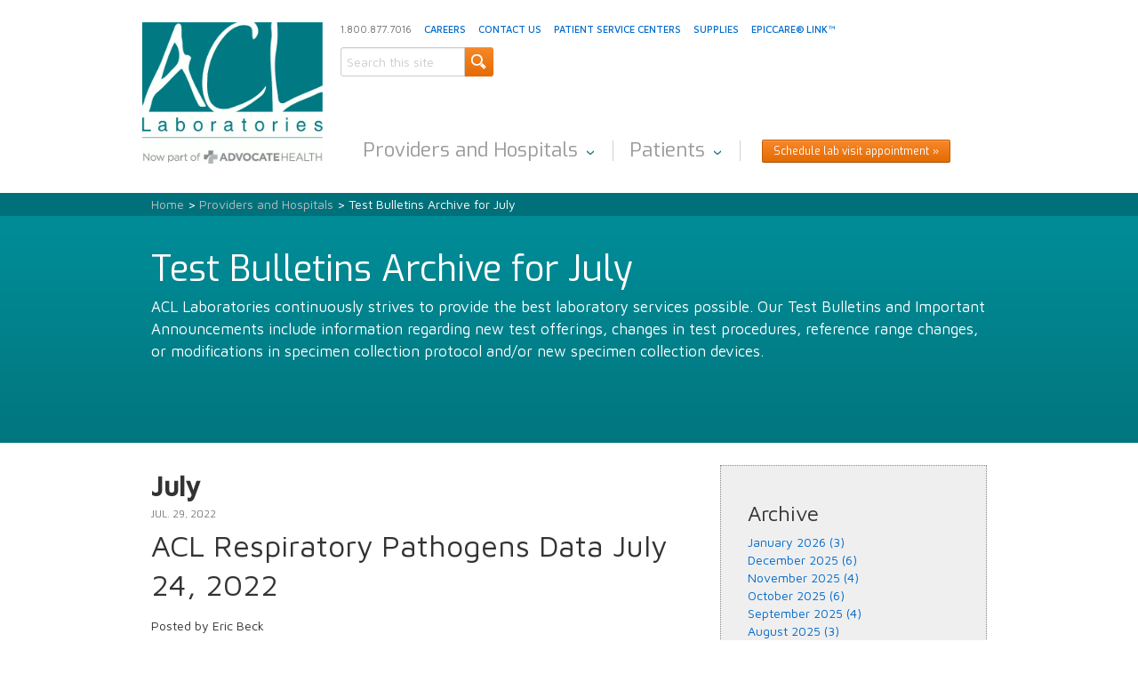

--- FILE ---
content_type: text/html; charset=utf-8
request_url: https://www.acllaboratories.com/articles/test-bulletin/2022/7/
body_size: 4085
content:
<!DOCTYPE html>
<html lang="en">
    <head>
        <!-- Google tag (gtag.js) -->
        <script async src="https://www.googletagmanager.com/gtag/js?id=G-YP8951ERN2"></script>
        <script>
          window.dataLayer = window.dataLayer || [];
          function gtag(){dataLayer.push(arguments);}
          gtag('js', new Date());

          gtag('config', 'G-YP8951ERN2');
        </script>
        
        <meta charset="UTF-8">
        <meta name="viewport" content="width=device-width, initial-scale=1.0">
        <meta http-equiv="X-UA-Compatible" content="IE=edge">
        <meta name="description" content="">
        <title>Test Bulletins | ACL</title>

        

        

        
        <link rel="author" href="https://www.corecreative.com">
        <link rel="canonical" href="https://www.acllaboratories.com/articles/test-bulletin/2022/7/">

        
        <link rel="apple-touch-icon" href="/static/img/favicons/large-icon.png">
        <link rel="icon" href="/static/img/favicons/large-icon.png">
        <link rel="shortcut icon" href="/static/img/favicons/icon.png">

        
        
        <link href='https://fonts.googleapis.com/css?family=Exo:400,500,600|Maven+Pro:400,500' rel='stylesheet' type='text/css'>
        <link rel="stylesheet" href="/static/CACHE/css/output.93e21c5d96c6.css" type="text/css">
        

        
        

        
            
            
                <script>
                    /* jshint ignore:start */
                    (function(i,s,o,g,r,a,m){i['GoogleAnalyticsObject']=r;i[r]=i[r]||function(){
                    (i[r].q=i[r].q||[]).push(arguments)},i[r].l=1*new Date();a=s.createElement(o),
                    m=s.getElementsByTagName(o)[0];a.async=1;a.src=g;m.parentNode.insertBefore(a,m)
                    })(window,document,'script','https://www.google-analytics.com/analytics.js','ga');

                    ga('create', 'UA-37452227-1', 'auto');
                    ga('send', 'pageview');
                    /* jshint ignore:end */
                </script>
            
        
        
            <!-- Hotjar Tracking Code for https://www.acllaboratories.com/ -->
            <script>
            (function(h,o,t,j,a,r){
            h.hj=h.hj||function(){(h.hj.q=h.hj.q||[]).push(arguments)};
            h._hjSettings={hjid:807456,hjsv:6};
            a=o.getElementsByTagName('head')[0];
            r=o.createElement('script');r.async=1;
            r.src=t+h._hjSettings.hjid+j+h._hjSettings.hjsv;
            a.appendChild(r);
            })(window,document,'https://static.hotjar.com/c/hotjar-','.js?sv=');
            </script>
        

    </head>
    <body class="about">
        
        <input type="checkbox" id="nav-trigger" class="nav-trigger" />
	<label for="nav-trigger"><span class="sr-only">Click to open mobile menu</span></label>
        <div class="mobile-nav">
            <ul class="navigation">
                <li class="number">1.800.877.7016</li>
                    <div class="input-append search">
                        <form method="get" action="" onsubmit="window.location.href='/search-results/'+'?q='+jQuery('#mobile-keywordsearch').val(); return false;">
                            <input class="span2" type="text" id="mobile-keywordsearch" placeholder="Search this site"><button class="btn" type="submit"><span>Search</span></button>
                        </form>
                    </div>
                    <div class="nav-callout"><a href="/locations/patient-service-centers/" class="btn cta">Schedule lab visit appointment</a>
                    </div>


                <li class="parent">
                    <a href="/providers/">Providers and Hospitals</a>
                </li>
                <li class="parent">
                    <a href="/patients/">Patients</a>
                </li>
                <li><a href="/careers/">Careers</a></li>
                <li><a href="/contact/">Contact Us</a></li>
                <li><a href="/locations/patient-service-centers/">Patient Service Centers</a></li>
                <li><a href="/order-supplies/">Supplies</a></li>
                <li><a href="/EpicCareLink/">EpicCare&reg; Link&trade;</a></li>
            </ul>
        </div>
        <div class="site-wrap">
            <div class="shadow"></div>
            <div class="header flex-parent">
                <div class="lockup">
                    <a href="/" class="logo">
                        <img fetchpriority="high" src="/static/img/ACL_AH_LgLL_RGB.webp" alt="ACL Laboratories | Now part of Advocate Health">
                    </a>
                </div>
                <div class="nav-and-search">
                    <div class="nav">
                        <div class="utility-nav">
                            <ul>
                                <li class="number">1.800.877.7016</li>
                                <li><a href="/careers/">Careers</a></li>
                                <li><a href="/contact/">Contact Us</a></li>
                                <li><a href="/locations/patient-service-centers/">Patient Service Centers</a></li>
                                <li><a href="/order-supplies/">Supplies</a></li>
                                <li><a href="/EpicCareLink/">EpicCare&reg; Link&trade;</a></li>
                            </ul>
                            <div class="input-append search">
                                <form method="get" action="" onsubmit="window.location.href='/search-results/'+'?q='+jQuery('#desktop-keywordsearch').val(); return false;">
                                    <input class="span2" type="text" id="desktop-keywordsearch" placeholder="Search this site"><button class="btn" type="submit"><span>Search</span></button>
                                </form>
                            </div>
                            <div class="clearfix"></div>
                        </div>
                        <div class="main-nav">
                            <ul id="menu">
                                <li class="parent">
                                    <a href="/providers/">Providers and Hospitals</a>
                                    <div class="dropdown_1column">
                                        <div class="col_1">
                                            <ul>
                                                <li><a href="/providers/about/">About ACL</a></li>
                                                <li>
                                                    <a href="/providers/test-directory/">Test Directory</a>
                                                </li>
                                                <li><a href="/locations/patient-service-centers/">Patient Service Centers</a></li>
                                                <li>
                                                    <a href="/articles/test-bulletin/">Test Bulletins</a>
                                                </li>
                                                <li>
                                                    <a href="/EpicCareLink/">EpicCare&reg; Link&trade;</a>
                                                </li>
                                                <li>
                                                    <a href="/patients/health-plans/">Health Plans</a>
                                                </li>
                                                <li>
                                                    <a href="/providers/requisition-procedures">Requisition Procedures</a>
                                                </li>
                                                <li>
                                                    <a href="/providers/specimen-handling">Specimen Handling</a>
                                                </li>
                                                <li>
                                                    <a href="/providers/clinical">Clinical</a>
                                                </li>
                                                <li>
                                                    <a href="/providers/pathology">Pathology</a>
                                                </li>
                                                <li>
                                                    <a href="/patients/billing">Billing</a>
                                                </li>
                                            </ul>
                                        </div>
                                    </div>
                                </li>
                                <li class="parent">
                                    <a href="/patients" >Patients</a>
                                    <div class="dropdown_1column">
                                        <div class="col_1">
                                            <ul>
                                                <li>
                                                    <a href="/locations/patient-service-centers/">Patient Service Centers</a>
                                                </li>
                                                <li>
                                                    <a href="/patients/billing/">Billing</a>
                                                </li>
                                                <li>
                                                    <a href="/patients/health-plans/">Health Plans</a>
                                                </li>
                                                <li>
                                                    <a href="/patients/test-results">Test Results</a>
                                                </li>
                                                <li>
                                                    <a href="/patients/faqs/">FAQs</a>
                                                </li>
                                                <li>
                                                    <a href="/patients/lab-visit-tips/">Lab Visit Tips</a>
                                                </li>
                                            </ul>
                                        </div>
                                    </div>
                                </li>
                                <li class="nav-callout">
                                    <a href="/locations/patient-service-centers/" class="btn cta">Schedule lab visit appointment</a>
                                </li>
                            </ul>
                        </div>
                    </div>
                </div><!--.span9-->
            </div>
            
            <main>
                
<div class="intro blue">
    <div class="breadcrumb">
        <div class="container"><a href="">Home</a> > <a href="/providers/">Providers and Hospitals</a> > Test Bulletins Archive for July</div>
    </div>
    <div class="content">
        <div class="container">
            <h1>Test Bulletins Archive for July</h1>
            <p>ACL Laboratories continuously strives to provide the best laboratory services possible. Our Test Bulletins and Important Announcements include information regarding new test offerings, changes in test procedures, reference range changes, or modifications in specimen collection protocol and/or new specimen collection devices.</p>
        </div>
    </div>
</div>
<div class="container articles">
    <div class="row">
        <div class="span8">
            <div class="content">
                
    <h2>July</h2>
    
    <div class="content-item">
        <h3 class="created-time">jul. 29, 2022</h3>
        <a href="/articles/2022/7/29/acl-respiratory-pathogens-data-july-24-2022/"><h2>ACL Respiratory Pathogens Data July 24, 2022</h2></a>
        Posted by Eric Beck
    </div>
    
    <div class="content-item">
        <h3 class="created-time">jul. 25, 2022</h3>
        <a href="/articles/2022/7/25/important-update-monkeypox-orderable-test-code/"><h2>Important Update Monkeypox Orderable Test Code</h2></a>
        ACL Laboratories will be transitioning specimens collected for Monkeypox virus testing from LabCorp to ARUP Laboratories, ACL’s primary reference laboratory. To aid in this transition, an orderable test order code, Orthopoxvirus by PCR (Test Order Code LAB11274), has been created in Epic and TESTdirect®.
    </div>
    
    <div class="content-item">
        <h3 class="created-time">jul. 22, 2022</h3>
        <a href="/articles/2022/7/22/july-2022-test-bulletin/"><h2>July 2022 Test Bulletin</h2></a>
        ACL Laboratories Discontinues Reporting of C. difficile On Gastrointestinal Pathogen Panel (Test Order Code LAB9037) -- ACL Laboratories Test Update
    </div>
    
    <div class="content-item">
        <h3 class="created-time">jul. 20, 2022</h3>
        <a href="/articles/2022/7/20/acl-respiratory-pathogens-data-july-17-2022/"><h2>ACL Respiratory Pathogens Data July 17, 2022</h2></a>
        Posted by Eric Beck
    </div>
    
    <div class="content-item">
        <h3 class="created-time">jul. 15, 2022</h3>
        <a href="/articles/2022/7/15/acl-respiratory-pathogens-data-july-10-2022/"><h2>ACL Respiratory Pathogens Data July 10, 2022</h2></a>
        Posted by Eric Beck
    </div>
    

            </div>
        </div>
        <div class="span4">
            <div class="content archive">
                
                
                
                    
                
                <h4>Archive</h4>
                <ul>
                
                    
                    
                    <li><a href="/articles/test-bulletin/2026/1/">January 2026 (3)</a></li>
                
                    
                    <li><a href="/articles/test-bulletin/2025/12/">December 2025 (6)</a></li>
                
                    
                    <li><a href="/articles/test-bulletin/2025/11/">November 2025 (4)</a></li>
                
                    
                    <li><a href="/articles/test-bulletin/2025/10/">October 2025 (6)</a></li>
                
                    
                    <li><a href="/articles/test-bulletin/2025/9/">September 2025 (4)</a></li>
                
                    
                    <li><a href="/articles/test-bulletin/2025/8/">August 2025 (3)</a></li>
                
                    
                    <li><a href="/articles/test-bulletin/2025/7/">July 2025 (6)</a></li>
                
                    
                    <li><a href="/articles/test-bulletin/2025/6/">June 2025 (6)</a></li>
                
                    
                    <li><a href="/articles/test-bulletin/2025/5/">May 2025 (6)</a></li>
                
                    
                    <li><a href="/articles/test-bulletin/2025/4/">April 2025 (4)</a></li>
                
                    
                    <li><a href="/articles/test-bulletin/2025/3/">March 2025 (5)</a></li>
                
                    
                    <li><a href="/articles/test-bulletin/2025/2/">February 2025 (5)</a></li>
                
                    
                    <li><a href="/articles/test-bulletin/2025/1/">January 2025 (5)</a></li>
                
                    
                    <li><a href="/articles/test-bulletin/2024/12/">December 2024 (5)</a></li>
                
                    
                    <li><a href="/articles/test-bulletin/2024/11/">November 2024 (7)</a></li>
                
                    
                    <li><a href="/articles/test-bulletin/2024/10/">October 2024 (4)</a></li>
                
                    
                    <li><a href="/articles/test-bulletin/2024/9/">September 2024 (5)</a></li>
                
                    
                    <li><a href="/articles/test-bulletin/2024/8/">August 2024 (4)</a></li>
                
                    
                    <li><a href="/articles/test-bulletin/2024/7/">July 2024 (6)</a></li>
                
                    
                    <li><a href="/articles/test-bulletin/2024/6/">June 2024 (5)</a></li>
                
                    
                    <li><a href="/articles/test-bulletin/2024/5/">May 2024 (6)</a></li>
                
                    
                    <li><a href="/articles/test-bulletin/2024/4/">April 2024 (6)</a></li>
                
                    
                    <li><a href="/articles/test-bulletin/2024/3/">March 2024 (3)</a></li>
                
                    
                    <li><a href="/articles/test-bulletin/2024/2/">February 2024 (6)</a></li>
                
                    
                    <li><a href="/articles/test-bulletin/2024/1/">January 2024 (4)</a></li>
                
                    
                    <li><a href="/articles/test-bulletin/2023/12/">December 2023 (5)</a></li>
                
                    
                    <li><a href="/articles/test-bulletin/2023/11/">November 2023 (5)</a></li>
                
                    
                    <li><a href="/articles/test-bulletin/2023/10/">October 2023 (4)</a></li>
                
                    
                    <li><a href="/articles/test-bulletin/2023/9/">September 2023 (4)</a></li>
                
                    
                    <li><a href="/articles/test-bulletin/2023/8/">August 2023 (5)</a></li>
                
                    
                    <li><a href="/articles/test-bulletin/2023/7/">July 2023 (5)</a></li>
                
                    
                    <li><a href="/articles/test-bulletin/2023/6/">June 2023 (4)</a></li>
                
                    
                    <li><a href="/articles/test-bulletin/2023/5/">May 2023 (6)</a></li>
                
                    
                    <li><a href="/articles/test-bulletin/2023/4/">April 2023 (4)</a></li>
                
                    
                    <li><a href="/articles/test-bulletin/2023/3/">March 2023 (3)</a></li>
                
                </ul>
                
                <h4>Categories</h4>
                <ul>
                
                    <li><a href="/articles/important-announcements/">Important Announcements</a></li>
                
                    <li class="active"><a href="/articles/test-bulletin/">Test Bulletins</a></li>
                
                </ul>
                
                
            </div>
        </div>
    </div>
</div>

            </main>

            
            <footer>
                <div id="footer">
                    <div class="container">
                        <div class="row">
                            <div class="span4">
                                <ul>
                                    <li><a href="/providers/">Providers and Hospitals</a></li>
                                    <li><a href="/providers/about/">About ACL</a></li>
                                    <li><a href="/providers/test-directory/">Test Directory</a></li>
                                    <li><a href="/locations/patient-service-centers/">Patient Service Centers</a></li>
                                    <li><a href="/articles/test-bulletin/">Test Bulletins</a></li>
                                    <li><a href="/EpicCareLink/">EpicCare&reg; Link&trade;</a></li>
                                    <li><a href="/patients/health-plans/">Health Plans</a></li>
                                    <li><a href="/providers/requisition-procedures/">Requisition Procedures</a></li>
                                    <li><a href="/providers/specimen-handling/">Specimen Handling</a></li>
                                    <li><a href="/providers/clinical/">Clinical</a></li>
                                    <li><a href="/providers/pathology/">Pathology</a></li>
                                </ul>
                            </div>
                            <div class="span4">
                                <ul>
                                    <li><a href="/patients/">Patients</a></li>
                                    <li><a href="/locations/patient-service-centers/">Patient Service Centers</a></li>
                                    <li><a href="/patients/billing/" class="last">Billing</a></li>
                                    <li><a href="/patients/health-plans/">Health Plans</a></li>
                                    <li><a href="/patients/test-results">Test Results</a></li>
                                    <li><a href="/patients/faqs/">FAQs</a></li>
                                    <li><a href="/patients/lab-visit-tips/">Lab Visit Tips</a></li>
                                </ul>
                            </div>
                            <div class="span4">
                                <ul>
                                    <li><a href="/careers/">Careers</a></li>
                                    <li><a href="/contact/">Contact Us</a></li>
                                    <li><a href="/locations/patient-service-centers/">Patient Service Centers</a></li>
                                    <li><a href="/order-supplies/">Supplies</a></li>
                                    <li><a href="/EpicCareLink/">EpicCare&reg; Link&trade;</a></li>
                                </ul>
                            </div>
                            <div class="span12 legal">
                                <p>&copy;2026 ACL Laboratories | <a href="/privacy/">Privacy Policy</a> | <a href="/static/documents/AA_NPP_2024.pdf" target="_blank" rel="noopener">Notice of Privacy Practices</a> | <a href="/legal/">Legal</a> | <a href="/careers/">Careers</a></p>
                            </div>
                        </div>
                    </div>
                </div>
            </footer>
        </div>

        

        
        <script src="/static/vendor/jquery/dist/jquery.min.js"></script>
        <script src="/static/vendor/fitvids/jquery.fitvids.js"></script>
        <script src="/static/js/dist/modernizr.js"></script>

        <script src="https://www.google.com/jsapi" type="text/javascript"></script>
        <script src="/static/js/dist/common.js"></script>
        <script src="/static/js/dist/main.js"></script>
        

        
    </body>
</html>

--- FILE ---
content_type: application/javascript
request_url: https://www.acllaboratories.com/static/js/dist/common.js
body_size: 616
content:
!function(e){function t(n){if(r[n])return r[n].exports;var a=r[n]={exports:{},id:n,loaded:!1};return e[n].call(a.exports,a,a.exports,t),a.loaded=!0,a.exports}var n=window.webpackJsonp;window.webpackJsonp=function(o,p){for(var l,c,i=0,s=[];i<o.length;i++)c=o[i],a[c]&&s.push.apply(s,a[c]),a[c]=0;for(l in p)e[l]=p[l];for(n&&n(o,p);s.length;)s.shift().call(null,t);if(p[0])return r[0]=0,t(0)};var r={},a={0:0};t.e=function(e,n){if(0===a[e])return n.call(null,t);if(void 0!==a[e])a[e].push(n);else{a[e]=[n];var r=document.getElementsByTagName("head")[0],o=document.createElement("script");o.type="text/javascript",o.charset="utf-8",o.async=!0,o.src=t.p+""+e+"."+({1:"main"}[e]||e)+".js",r.appendChild(o)}},t.m=e,t.c=r,t.p=""}([]);

--- FILE ---
content_type: image/svg+xml
request_url: https://www.acllaboratories.com/static/img/common/burger.svg?404cb09a420d
body_size: 620
content:
<svg width="34px" height="30px" viewBox="0 0 34 30" version="1.1" xmlns="http://www.w3.org/2000/svg" xmlns:xlink="http://www.w3.org/1999/xlink" x="0px" y="0px" xml:space="preserve">
    <style type="text/css">
        .st0{opacity:0.4;fill:#ECECEE;}
        .st1{fill:#4D4F53;}
    </style>
    <path id="background" class="st0" d="M3.4,0h27.2C32.5,0,34,1.3,34,3v24c0,1.7-1.5,3-3.4,3H3.4C1.5,30,0,28.7,0,27V3C0,1.3,1.5,0,3.4,0z"/>
    <g id="bars">
        <rect id="Rectangle-13-Copy-2" x="5" y="19" class="st1" width="24" height="2"/>
        <rect id="Rectangle-13-Copy-3" x="5" y="14" class="st1" width="24" height="2"/>
        <rect id="Rectangle-13-Copy-4" x="5" y="9" class="st1" width="24" height="2"/>
    </g>
</svg>
